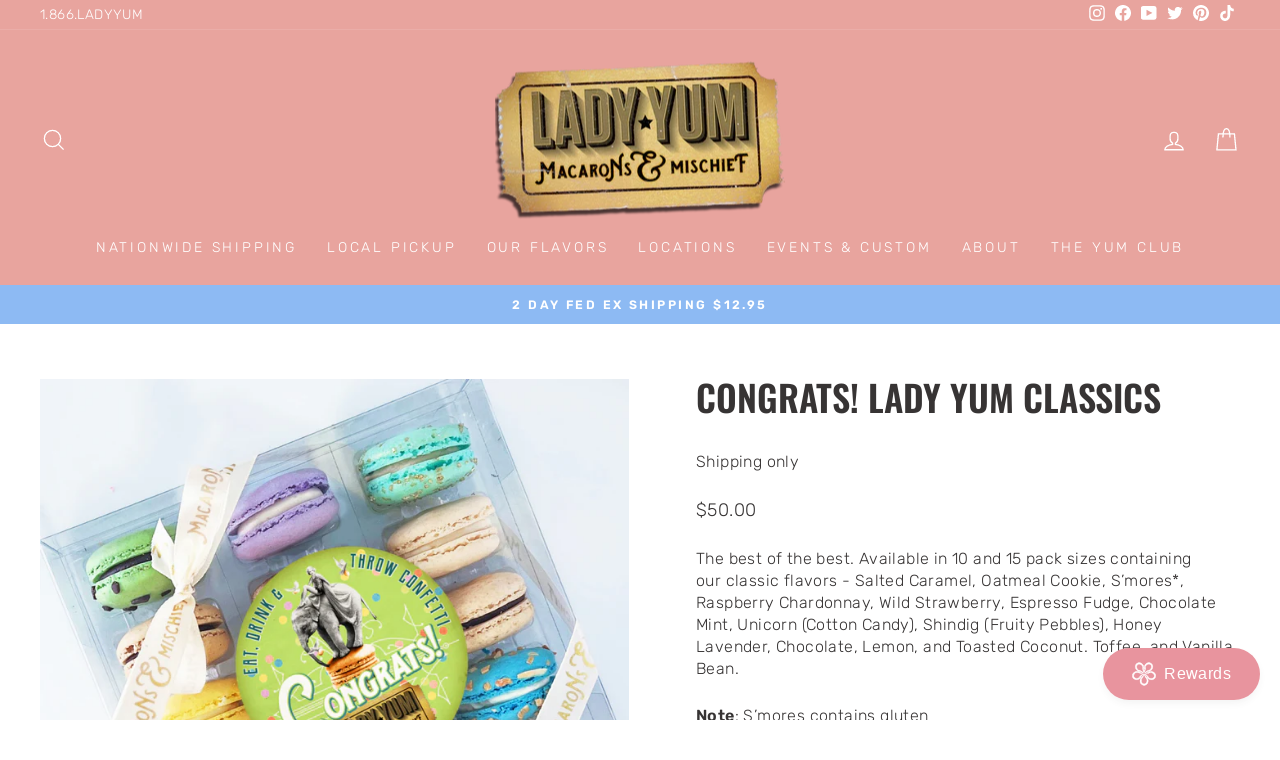

--- FILE ---
content_type: text/html; charset=UTF-8
request_url: https://reviews.enormapps.com/product-reviews/api/settings
body_size: 1247
content:
{"app_status":"1","settings":{"layout":"1","style":"style1","showcasechoice":"mgrid","no_of_cols_homepage":"3","slide_speed":"500","transition_speed":"1000","home_autoplaytrue":"false","looptrue":"false","heading":"Customer Reviews","heading_font_size":"22px","heading_font_color":"373434","textalign":"center","button_text":"WRITE A REVIEW","button_bg":"59899B","button_font":"FFFFFF","enap_reviewbg_color":"FFFFFF","enap_reviewfont_color":"373434","enap_reviewfont_size":"14px","enap_reviewfont_style":"normal","startIconStatus":"true","starcolor":"CDA46E","verifyTitle":"","name_format":"0","contentReadMore":"false","readMoreTitle":"Read More","contentLength":"20","readMoreColor":"000000","replyStatus":"false","replyBgColor":"F7F7F7","replyFontColor":"6D706F","replyerFontColor":"000000","review_count_text":"Based on {reviews_count} reviews","select_rating":"Select Ratings","most_recent":"Most Recent","highest_rating":"Highest Ratings","lowest_rating":"Lowest Ratings","no_reviews":"Be the first to post review","see_all_reviews":"See all reviews","author_name":"Name","author_name_placeholder":"Enter Your Name..","author_name_show":"true","author_email":"Email","author_email_placeholder":"Enter Your Email..","author_email_show":"false","author_location":"Location","author_location_placeholder":"Enter Your Location..","author_location_show":"false","review_title":"Review Title","author_title_placeholder":"Give your review a title","review_title_show":"true","customer_picture":"Customer Picture  (Recommended dimensions 600x600)","customer_picture_placeholder":"Upload Picture","customer_picture_show":"true","customer_picture_msg":"You can upload max 4 views of product image. All images combined size should be less than 2MB.","review_body":"Your Feedback..","review_body_placeholder":"Add your comments here..","review_body_show":"true","review_body_required":"true","review_captcha_name":"Captcha","review_captcha":"false","submit_btn_text":"Submit Review","submit_btn_bg":"000000","submit_btn_font":"FFFFFF","success_msg":"Thank you for submitting your review with us.","review_sort":"dateofsubmission desc","reviews_length":"10","blankreviews":"false","dateStatus":"false","dateType":"Y-m-d","socialShare":"false","ratingFormat":"({reviews})","reply_name":"","product_widget":"false","widget_position":"bottom_right","imageLenght":"4","emailsetting":"true","autopublish":"true","like_dislike":"false","show_all_reviews_product":"false","show_all_reviews_count":"false","user_css":".enreviewitem .enreview_container {\r\n padding:20px; \r\n}\r\n\r\n.enreview_container .rte a:not(.rte__image) {\r\n  border-bottom: none!important;\r\n}\r\n.rte .lSSlideOuter a:not(.rte__image), .rte-setting .lSSlideOuter a:not(.rte__image){border:0!important;}.grid_author_section { margin-left: 10px; }\r\n.review_author_name { \r\nletter-spacing:normal;\r\n}\r\n.er-review-title {\r\n    letter-spacing: .75px;\r\n}","img_resize":"true","home_layout":"0","home_style":"style1","home_showcasechoice":"slider","home_no_of_cols_homepage":"4","home_slide_speed":"1000","home_transition_speed":"5000","home_looptrue":"true","home_contentReadMore":"false","home_readMoreTitle":"Read More","home_contentLength":"50","home_readMoreColor":"000000","homepage":"manually","homepagereview":"true","homepagereting":"true","homeshowphotos":"false"},"custom_css":null,"user_css":".enreviewitem .enreview_container {\r\n padding:20px; \r\n}\r\n\r\n.enreview_container .rte a:not(.rte__image) {\r\n  border-bottom: none!important;\r\n}\r\n.rte .lSSlideOuter a:not(.rte__image), .rte-setting .lSSlideOuter a:not(.rte__image){border:0!important;}.grid_author_section { margin-left: 10px; }\r\n.review_author_name { \r\nletter-spacing:normal;\r\n}\r\n.er-review-title {\r\n    letter-spacing: .75px;\r\n}","show_view_more":"false","photo_zoom":"false","background_color_box":"FFFFFF","border_color_box":"DDDDDD","label_color":"666666","rating_stars":"Rating Stars","review_count_text":"Review","verifiedbadge":"false","review_verify_color":"83B1A5","showproductinfo":"below","plan":"2","sort":"","avgRating":5,"totalRating":"110","jsonld":"1","customer_picture":"Customer Picture  (Recommended dimensions 600x600)","customer_picture_placeholder":"Upload Picture","customer_picture_msg":"You can upload max 4 views of product image. All images combined size should be less than 2MB."}

--- FILE ---
content_type: text/css
request_url: https://ladyyum.com/cdn/shop/t/13/assets/custom.css?v=146808819900922665201731432463
body_size: 682
content:
/** Shopify CDN: Minification failed

Line 254:1 Expected "}" to go with "{"

**/


/* Giftship overrides */
#gsMultishippingPage {
  padding-top: 40px;
  padding-bottom:40px;
}
@media only screen and (min-width: 769px) {
  #gsMultishippingPage {
    padding-top: 75px;
    padding-bottom:75px;
  }
}
#gsMultishippingPage::before {
    content: "Cart";
    text-align: center;
    width: 100%;
    display: block;
    font-size: var(--typeHeaderSize);
    font-family: var(--typeHeaderPrimary), var(--typeHeaderFallback);
    font-weight: var(--typeHeaderWeight);
    letter-spacing: var(--typeHeaderSpacing);
    line-height: var(--typeHeaderLineHeight);
    text-transform: uppercase;
    margin-bottom: 50px;
}
#gsMultishippingPage .gs__shadow-box {
  border: none; 
  box-shadow: none;
}
#gsMultishippingPage .gs__shadow-box > table {
  background: none;
  border-top: 1px solid var(--colorBorder) !important;
}
#gsMultishippingPage tr > td[colspan="4"] > div.gs__row {
  padding-left: 0px;
}
#gsMultishippingPage select.gs__select-cart-qty {
  background-image: none;
}
#gsMultishippingPage .gs__qty-wrapper {
  margin-right:8px;
}
@media screen and (max-width: 670px) {
  #gsMultishippingPage .gs__qty-wrapper {
    margin-bottom:8px;
  }
  #gsMultishippingPage .gs__group-wrapper table td.gs__cart-meta.small--text-left {
    padding: 8px 0 0 8px !important;
    width:80% !important;
  }
}
#gsMultishippingPage .gs__address-wrapper label.default {
  text-transform: capitalize;
  letter-spacing: 0.35px;
}
#gsMultishippingPage .gs__item-title a {
  font-size: calc(var(--typeBaseSize) + 1px);
}
#gsMultishippingPage .cart__subtotal-title, 
#gsMultishippingPage .cart__subtotal {
  font-size:16px;
}

/* Cart */
#gs__toggle-box label, 
.cart__terms label[for="CartTerms"], 
.gs__checkbox-label .gs__checkbox-input-title {
  letter-spacing: var(--typeBaseSpacing);
  text-transform: none;
  font-size: 16px;
}
.cart__terms label[for="CartTerms"] a {
  text-decoration: underline;
}
.cart__page .cart__price {
  padding-top: 10px;
}
.cart__checkout-wrapper .gs__app-container .gs__wrapper {
  width: 100%;
}
.cart-shipping-notice {
  background-color: #FFFAF0;
  border-left: 5px solid #ED8936;
  padding: 8px 8px 8px 12px;
  color: #C05621;
  margin-bottom: 30px;
}
.cart-shipping-notice .cart-notice-title {
  font-weight: bold;
  margin-bottom:8px;
}
@media only screen and (min-width: 769px) {
  .cart__page {
      justify-content: center;
  }
}
@media only screen and (min-width: 969px) {
  .cart__page {
      flex-wrap: nowrap; 
  }
}

/* Cart icon number */
.cart-bubble-number {
  display: flex;
  justify-content: center;
  align-items: center;
  font-size: .6em;  
  font-weight: 700; 
  color: var(--colorTextBody); 
  letter-spacing: normal;
}
/* PDP */
.custom-buttons {
  max-width:600px;
}
.custom-buttons .btn {
  margin-right: 10px;
  margin-bottom:10px;
}
@media screen and (max-width:769px) {
  .gluten-free-label .aos-animate {
    margin: 0 auto;
  }
}

/* Stickers */
@media screen and (max-width:769px) {
  #infiniteoptions-container div[role="group"] > span {
    display: grid;
    grid-template-columns: 1fr 1fr;
    justify-items: center;
  }
  #infiniteoptions-container div[role="group"] > span .spb-productoptionswatchwrapper {
    display: flex;
    flex-direction: column;
    align-items: center;
  }
}

/* Build a box */
.toast {
    visibility: hidden; 
    min-width: 250px;
    margin-left: -125px;
    background-color: #333; 
    color: #fff; 
    text-align: center; 
    border-radius: 2px; 
    padding: 16px; 
    position: fixed; 
    z-index: 100;
    left: 50%; 
    top: 5%; 
}
@media screen and (max-width:769px) {
  .toast.show {
      visibility: visible;
      -webkit-animation: fadein 0.3s, fadeout 0.3s 1.5s; /* Shorten animation times and delay */
      animation: fadein 0.3s, fadeout 0.3s 1.5s;
  }
  
  @-webkit-keyframes fadein {
      from {top: 0; opacity: 0;}
      to {top: 5%; opacity: 1;}
  }
  
  @keyframes fadein {
      from {top: 0; opacity: 0;}
      to {top: 5%; opacity: 1;}
  }
  
  @-webkit-keyframes fadeout {
      from {top: 5%; opacity: 1;}
      to {top: 0; opacity: 0;}
  }
  
  @keyframes fadeout {
      from {top: 5%; opacity: 1;}
      to {top: 0; opacity: 0;}
  }
}


@media screen and (max-width:769px) {
  #pick-flavors .flavors-list .fa.fa-question-circle {
    display:none;
  }
}

/* Misc */
.site-nav__link .icon-chevron-down, 
.product-block--price .product__policies, 
.footer__small-text.powered-by, 
.predictive-search-results .grid-product__price, 
.search-content .grid-product__price {
  display:none;
}
.label, label:not(.variant__button-label):not(.text-label) {
  font-size: unset;
  letter-spacing: normal;
}
.site-nav--has-dropdown .site-nav__link--underline:after {
   border-bottom-color: var(--colorNavText);
}


.background-media-text__text--framed {
  border: 20px solid;
  border-color: var(--colorBody);
 box-shadow: inset 0px -1px 0px #FDB4AD, inset 0px 1px 0px #FDB4AD;


 .site-nav__link,
.mobile-nav__link--top-level {
  font-weight: 700;
}
.site-nav__link .icon-chevron-down {
  margin-left: 2px;
}
.site-nav__link,
.mobile-nav__link--top-level {
  letter-spacing: 0.075em;
}
@media only screen and (min-width: 769px) {
  .site-header--stuck {
    padding: 0px 0;
  }
}
.site-header {
  padding: 5px 0;
}
.site-nav__link {
  padding: 5px 10px;
}
@media only screen and (min-width: 769px) {
  .site-header--stuck .site-header__logo a {
    width: 110px;
  }
}
.site-header--stuck .site-header__logo {
  margin: 2px 0;
}
@media only screen and (max-width: 768px) {
  .site-header--stuck .site-header__logo a {
    width: 70px;
  }
}